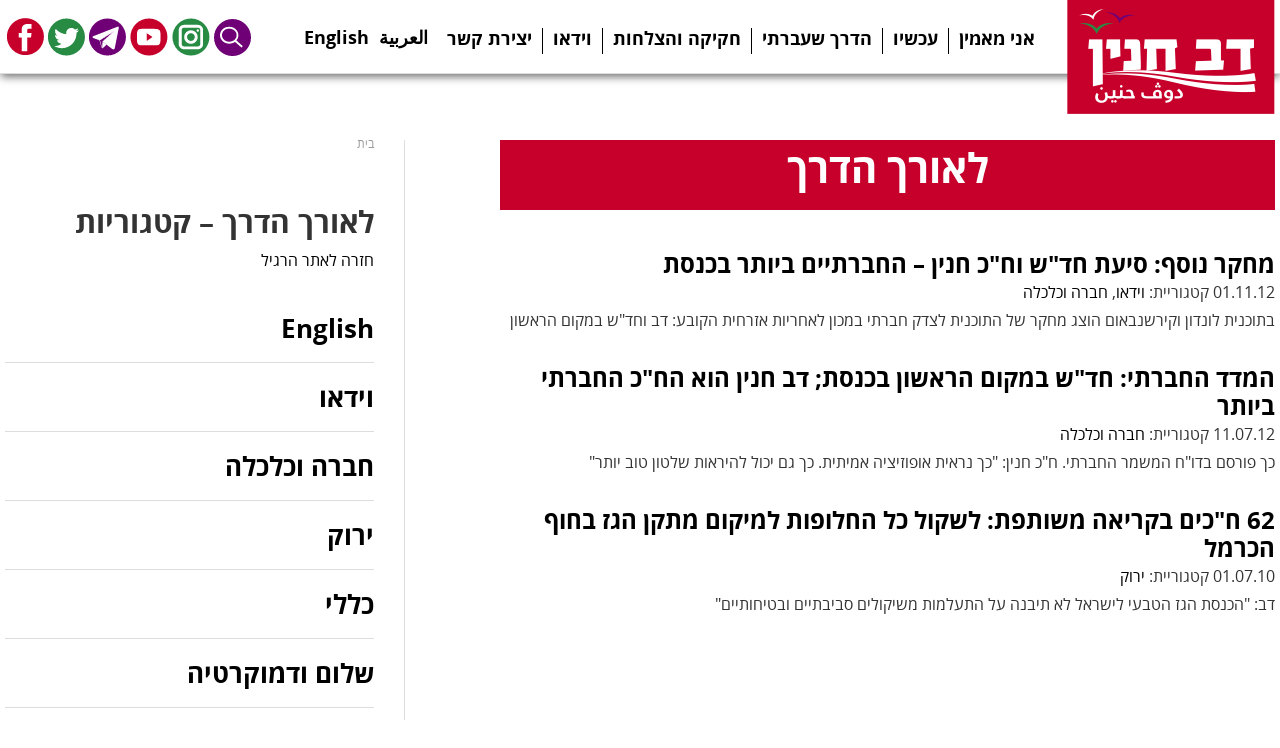

--- FILE ---
content_type: text/html; charset=UTF-8
request_url: https://www.dovblog.org/tag/%D7%97%D7%91%D7%A8%D7%99-%D7%9B%D7%A0%D7%A1%D7%AA/
body_size: 4197
content:
<!DOCTYPE html><html dir="rtl" lang="he-IL" xmlns:og="http://opengraphprotocol.org/schema/" xmlns:fb="http://www.facebook.com/2008/fbml"><head><meta charset="utf-8"><meta name="DC.creator" content="Felix007"><meta name="author-url" content="https://www.felix007.co.il" /><meta http-equiv="X-UA-Compatible" content="IE=edge,chrome=1"><meta name="viewport" content="width=device-width, initial-scale=1"><link rel="shortcut icon" href="favicon.ico" type="image/x-icon" /><link media="all" href="https://www.dovblog.org/wp-content/cache/autoptimize/css/autoptimize_fea519920898d56378fe710975b7aac0.css" rel="stylesheet"><title>חברי כנסת &#8211; האתר של דב חנין</title><meta name='robots' content='max-image-preview:large' /> <script type="text/javascript" src="https://www.dovblog.org/wp-includes/js/jquery/jquery.min.js" id="jquery-core-js"></script> <link rel="https://api.w.org/" href="https://www.dovblog.org/wp-json/" /><link rel="alternate" title="JSON" type="application/json" href="https://www.dovblog.org/wp-json/wp/v2/tags/531" /> <script>var is_chrome = navigator.userAgent.indexOf('Chrome') > -1;
if(is_chrome){
    function refreshParagraphs() { //
      var paragrahpContent;
      var paragraphs = document.getElementsByTagName("P");
      for (i = 0; i < paragraphs.length; i++) {
        paragrahpContent = paragraphs[i].innerHTML;
        paragraphs[i].innerHTML = paragrahpContent;
      }
    }
}</script> </head><body class="rtl archive tag tag-531 wp-theme-dov-hanin post-%d7%9e%d7%97%d7%a7%d7%a8-%d7%a0%d7%95%d7%a1%d7%a3-%d7%a1%d7%99%d7%a2%d7%aa-%d7%97%d7%93%d7%a9-%d7%95%d7%97%d7%9b-%d7%97%d7%a0%d7%99%d7%9f-%d7%94%d7%97%d7%91%d7%a8%d7%aa%d7%99%d7%99%d7%9d-%d7%91 video law_n_economy chrome desktop" onload="refreshParagraphs();" itemscope="itemscope" itemtype="https://schema.org/WebPage"><div class="main-top-pass"><div class="page_wrap"><header id="header" role="banner" itemscope="itemscope" itemtype="https://schema.org/WPHeader"><h2> <a href="https://www.dovblog.org/"> <img src="/wp-content/themes/dov-hanin/images/logo-dov.png" alt=""> </a></h2></header><nav id='nav_bar' class="pages-nav nav-bar" role="navigation" itemscope="itemscope" itemtype="https://schema.org/SiteNavigationElement"><div class="hamburger hamburger--squeeze"><div class="hamburger-box"><div class="hamburger-inner"></div></div></div><ul class="nav_links"><li id="menu-item-3878" class="menu-item menu-item-type-post_type menu-item-object-page menu-item-3878"><a href="https://www.dovblog.org/manifesto/" itemprop="url">אני מאמין</a></li><li id="menu-item-5421" class="menu-item menu-item-type-post_type menu-item-object-page menu-item-5421"><a href="https://www.dovblog.org/%d7%a2%d7%9b%d7%a9%d7%99%d7%95/" itemprop="url">עכשיו</a></li><li id="menu-item-5094" class="menu-item menu-item-type-post_type menu-item-object-page menu-item-5094"><a href="https://www.dovblog.org/about/" itemprop="url">הדרך שעברתי</a></li><li id="menu-item-3869" class="menu-item menu-item-type-post_type menu-item-object-page menu-item-3869"><a href="https://www.dovblog.org/laws/" itemprop="url">חקיקה והצלחות</a></li><li id="menu-item-5105" class="menu-item menu-item-type-post_type menu-item-object-page menu-item-5105"><a href="https://www.dovblog.org/video/" itemprop="url">וידאו</a></li><li id="menu-item-5092" class="menu-item menu-item-type-post_type menu-item-object-page menu-item-5092"><a href="https://www.dovblog.org/joinaction/" itemprop="url">יצירת קשר</a></li></ul></nav><ul class="social"><li class="link-arab"><a href="/arabic/">العربية</a></li><li class="link-eng"><a href="/english/">English</a></li><li class="social-icon search-btn"><a href="#" >Search</a></li><li class="social-icon instagram"><a href="https://www.instagram.com/dov_hanin_/" target="_blank">Instagram</a></li><li class="social-icon youtube"><a href="http://www.youtube.com/user/DovKhenin/featured" target="_blank">Youtube</a></li><li class="social-icon telegram"><a href="https://t.me/dovhanin" target="_blank">Telegram</a></li><li class="social-icon twitter"><a href="https://twitter.com/dovhanin" target="_blank">Twitter</a></li><li class="social-icon facebook"><a href="https://www.facebook.com/dovhanin" target="_blank">Facebook</a></li></ul><div class="search-box"><form role="search" method="get" class="search-form" action="https://www.dovblog.org/"> <label> <span class="screen-reader-text">חיפוש:</span> <input type="search" id="search-form-696bd1c9eb8bb" class="search-field" placeholder="Search …" value="" name="s" title="חיפוש:" /> </label> <input type="submit" class="search-submit" value="חיפוש" /></form></div></div></div><div class="page_wrap whole-page"><div class="all-area"><div class="main-content content-area"><h1 class="big-title">לאורך הדרך</h1><div class="basic-article-box"><h2> <a href="https://www.dovblog.org/2012/11/%d7%9e%d7%97%d7%a7%d7%a8-%d7%a0%d7%95%d7%a1%d7%a3-%d7%a1%d7%99%d7%a2%d7%aa-%d7%97%d7%93%d7%a9-%d7%95%d7%97%d7%9b-%d7%97%d7%a0%d7%99%d7%9f-%d7%94%d7%97%d7%91%d7%a8%d7%aa%d7%99%d7%99%d7%9d-%d7%91/"> מחקר נוסף: סיעת חד&quot;ש וח&quot;כ חנין &#8211; החברתיים ביותר בכנסת </a></h2><div class="metabox"><p>01.11.12 קטגוריית: <a href="https://www.dovblog.org/category/video/" rel="category tag">וידאו</a>, <a href="https://www.dovblog.org/category/law_n_economy/" rel="category tag">חברה וכלכלה</a></p></div><p>בתוכנית לונדון וקירשנבאום הוצג מחקר של התוכנית לצדק חברתי במכון לאחריות אזרחית הקובע: דב וחד&quot;ש במקום הראשון</p></div><div class="basic-article-box"><h2> <a href="https://www.dovblog.org/2012/07/%d7%94%d7%9e%d7%93%d7%93-%d7%94%d7%97%d7%91%d7%a8%d7%aa%d7%99-%d7%97%d7%93%d7%a9-%d7%91%d7%9e%d7%a7%d7%95%d7%9d-%d7%94%d7%a8%d7%90%d7%a9%d7%95%d7%9f-%d7%91%d7%9b%d7%a0%d7%a1%d7%aa-%d7%93%d7%91/"> המדד החברתי: חד&quot;ש במקום הראשון בכנסת; דב חנין הוא הח&quot;כ החברתי ביותר </a></h2><div class="metabox"><p>11.07.12 קטגוריית: <a href="https://www.dovblog.org/category/law_n_economy/" rel="category tag">חברה וכלכלה</a></p></div><p>כך פורסם בדו&quot;ח המשמר החברתי. ח&quot;כ חנין: &quot;כך נראית אופוזיציה אמיתית. כך גם יכול להיראות שלטון טוב יותר&quot;</p></div><div class="basic-article-box"><h2> <a href="https://www.dovblog.org/2010/07/62-%d7%97%d7%9b%d7%99%d7%9d-%d7%91%d7%a7%d7%a8%d7%99%d7%90%d7%94-%d7%9e%d7%a9%d7%95%d7%aa%d7%a4%d7%aa-%d7%9c%d7%a9%d7%a7%d7%95%d7%9c-%d7%9b%d7%9c-%d7%94%d7%97%d7%9c%d7%95%d7%a4%d7%95%d7%aa-%d7%9c/"> 62 ח&quot;כים בקריאה משותפת: לשקול כל החלופות למיקום מתקן הגז בחוף הכרמל </a></h2><div class="metabox"><p>01.07.10 קטגוריית: <a href="https://www.dovblog.org/category/green/" rel="category tag">ירוק</a></p></div><p>דב: &quot;הכנסת הגז הטבעי לישראל לא תיבנה על התעלמות משיקולים סביבתיים ובטיחותיים&quot;</p></div><div class="pagination"></div></div><div id="sidebar"><div class="breadcrumb"><ul id="crumbs"><li><a href="https://www.dovblog.org">בית</a></li></ul></div><h3 class="blog-side-title">לאורך הדרך – קטגוריות</h3> <a class="back-link" href="/">חזרה לאתר הרגיל</a><div class="side-nav"><ul><li class="cat-item cat-item-3"><a href="https://www.dovblog.org/category/english/">English</a></li><li class="cat-item cat-item-1543"><a href="https://www.dovblog.org/category/video/">וידאו</a></li><li class="cat-item cat-item-117"><a href="https://www.dovblog.org/category/law_n_economy/">חברה וכלכלה</a></li><li class="cat-item cat-item-116"><a href="https://www.dovblog.org/category/green/">ירוק</a></li><li class="cat-item cat-item-1"><a href="https://www.dovblog.org/category/%d7%9b%d7%9c%d7%9c%d7%99/">כללי</a></li><li class="cat-item cat-item-118"><a href="https://www.dovblog.org/category/peace_n_democraty/">שלום ודמוקרטיה</a></li><li class="cat-item cat-item-54"><a href="https://www.dovblog.org/category/%d7%aa%d7%a7%d7%a9%d7%95%d7%a8%d7%aa/">תקשורת</a></li></ul></div></div></div></div><footer class="footer-all"><div class="footer"><h3> <a href="/articles/">לאורך הדרך – פעילויות מהעבר >>></a></h3><ul class="footer-posts"><li> <span>15.04.18</span> <a href="https://www.dovblog.org/2018/04/%d7%a9%d7%97%d7%a8%d7%95%d7%a8-%d7%9e%d7%91%d7%a7%d7%a9%d7%99-%d7%94%d7%9e%d7%a7%d7%9c%d7%98/" title="שחרור מבקשי המקלט &#8211; המעשה הנכון">שחרור מבקשי המקלט &#8211; המעשה הנכון</a><p>מברך על שחרור כל מבקשי המקלט מכלא סהרונים. אסור לכלוא חפים מפשע כדי ללחוץ עליהם לעזוב אל מדינות בהן חייהם יהיו בסכנה.</p></li><li> <span>14.04.18</span> <a href="https://www.dovblog.org/2018/04/%d7%a4%d7%a9%d7%a2%d7%99-%d7%94%d7%9e%d7%9c%d7%97%d7%9e%d7%94-%d7%91%d7%a1%d7%95%d7%a8%d7%99%d7%94-%d7%94%d7%90%d7%97%d7%a8%d7%90%d7%99%d7%9d-%d7%9c%d7%94%d7%9d-%d7%a6%d7%a8%d7%99%d7%9b%d7%99%d7%9d/" title="פשעי המלחמה בסוריה &#8211; האחראים להם צריכים לעמוד לדין">פשעי המלחמה בסוריה &#8211; האחראים להם צריכים לעמוד לדין</a><p>צודק מנהיג השמאל בארה&quot;ב, ברני סנדרס, כשהוא אומר שמה שנחוץ לסוריה זה הסדר מדיני שיביא שלום ויציבות, ולא עוד התערבות צבאית אמריקאית.</p><p>פשעי המלחמה בסוריה צריכים להיחקר עד תום. האחראים להם צריכים לעמוד לדין פלילי בבית הדין הבינלאומי בהאג.</p></li><li> <span>11.04.18</span> <a href="https://www.dovblog.org/2018/04/%d7%a0%d7%90%d7%91%d7%a7%d7%99%d7%9d-%d7%a0%d7%92%d7%93-%d7%94%d7%97%d7%a8%d7%a4%d7%94-%d7%a9%d7%9c-%d7%a0%d7%99%d7%a6%d7%95%d7%9c%d7%99-%d7%a9%d7%95%d7%90%d7%94-%d7%95%d7%a7%d7%a9%d7%99%d7%a9%d7%99/" title="נאבקים נגד החרפה של ניצולי שואה &#8211; וקשישים בכלל &#8211; החיים בעוני">נאבקים נגד החרפה של ניצולי שואה &#8211; וקשישים בכלל &#8211; החיים בעוני</a><p>צועד הערב עם האנשים מעוררי ההשראה האלה ששרדו את זוועות השואה ונאבקים עכשיו על קיום בכבוד.</p><p>כבר שנים שאני מוביל בכנסת יחד עם ח&quot;כ אלעזר שטרן את השדולה למען ניצולי שואה. אנחנו נאבקים להפסיק את האבחנות בין הניצולים ולביטול אפליית הניצולים שהגיעו ארצה אחרי שנת 1953.</p></li></ul></div><div class="footer-details"> <span><a href="mailto:dovhanin@gmail.com">dovhanin@gmail.com</a></span></div></footer> <a href="#top" id="smoothup" title="Back to top"></a> <script type="speculationrules">{"prefetch":[{"source":"document","where":{"and":[{"href_matches":"/*"},{"not":{"href_matches":["/wp-*.php","/wp-admin/*","/wp-content/uploads/*","/wp-content/*","/wp-content/plugins/*","/wp-content/themes/dov-hanin/*","/*\\?(.+)"]}},{"not":{"selector_matches":"a[rel~=\"nofollow\"]"}},{"not":{"selector_matches":".no-prefetch, .no-prefetch a"}}]},"eagerness":"conservative"}]}</script> <script type="text/javascript" src="https://www.dovblog.org/wp-includes/js/dist/hooks.min.js" id="wp-hooks-js"></script> <script type="text/javascript" src="https://www.dovblog.org/wp-includes/js/dist/i18n.min.js" id="wp-i18n-js"></script> <script type="text/javascript" id="wp-i18n-js-after">wp.i18n.setLocaleData( { 'text direction\u0004ltr': [ 'rtl' ] } );
//# sourceURL=wp-i18n-js-after</script> <script type="text/javascript" id="contact-form-7-js-before">var wpcf7 = {
    "api": {
        "root": "https:\/\/www.dovblog.org\/wp-json\/",
        "namespace": "contact-form-7\/v1"
    }
};
//# sourceURL=contact-form-7-js-before</script> <script>jQuery(document).ready(function(t){t(window).scroll(function(){t(this).scrollTop()<200?t("#smoothup").fadeOut():t("#smoothup").fadeIn()}),t("#smoothup").on("click",function(){return t("html, body").animate({scrollTop:0},"fast"),!1}),t(".hamburger").click(function(){t(this).toggleClass("is-active"),t(this).parents().closest(".main-top-pass").toggleClass("clicked")}),t(".search-btn").click(function(){t(this).parent().next().toggleClass("show-search")}),t("a").filter(function(){return t(this).attr("href").match(new RegExp("^https?|ftp"))}).filter(function(){return!t(this).attr("href").match(new RegExp("^(https?|ftp)://"+location.hostname))}).attr("target","_blank")});</script> <script defer src="https://www.dovblog.org/wp-content/cache/autoptimize/js/autoptimize_f725e97169d6b5ba7faef28fd1c24240.js"></script></body></html>